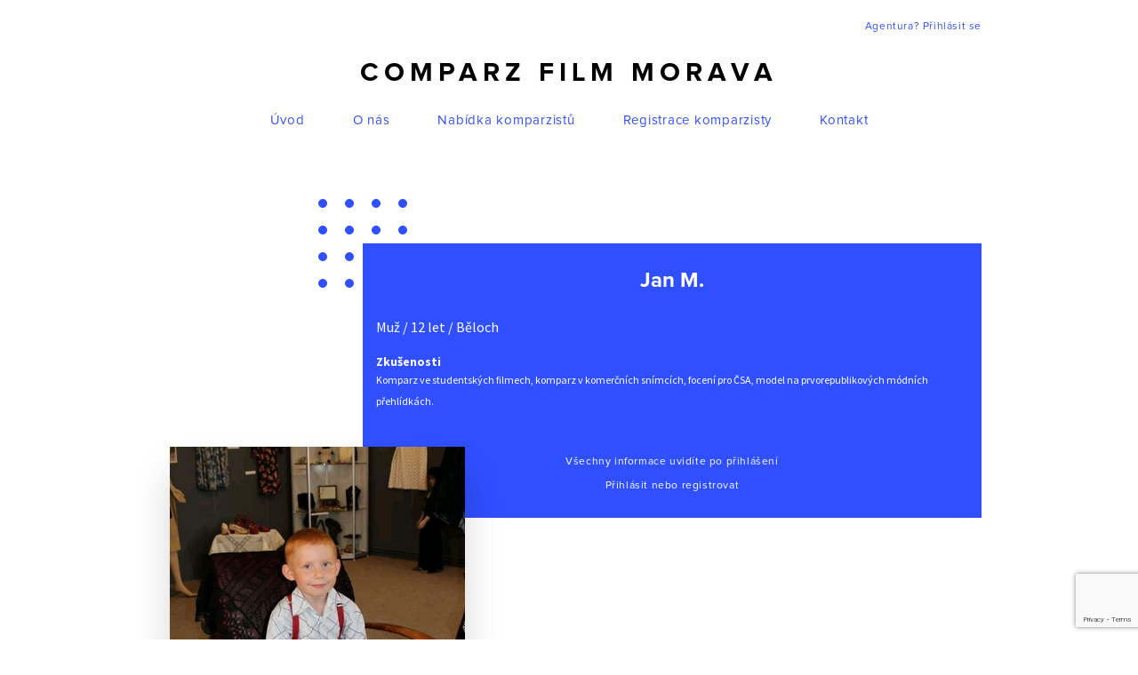

--- FILE ---
content_type: text/html; charset=UTF-8
request_url: https://www.comparzfilmmorava.cz/komparzista/jan-m/
body_size: 4325
content:

<!DOCTYPE html>

<html xmlns="http://www.w3.org/1999/xhtml" lang="en" xml:lang="en">
<body>
<head>
    <meta name='robots' content='max-image-preview:large' />
	
	<link rel='dns-prefetch' href='//www.google.com' />
<script type="text/javascript">
/* <![CDATA[ */
window._wpemojiSettings = {"baseUrl":"https:\/\/s.w.org\/images\/core\/emoji\/15.0.3\/72x72\/","ext":".png","svgUrl":"https:\/\/s.w.org\/images\/core\/emoji\/15.0.3\/svg\/","svgExt":".svg","source":{"concatemoji":"https:\/\/www.comparzfilmmorava.cz\/wp-includes\/js\/wp-emoji-release.min.js?ver=6.7.4"}};
/*! This file is auto-generated */
!function(i,n){var o,s,e;function c(e){try{var t={supportTests:e,timestamp:(new Date).valueOf()};sessionStorage.setItem(o,JSON.stringify(t))}catch(e){}}function p(e,t,n){e.clearRect(0,0,e.canvas.width,e.canvas.height),e.fillText(t,0,0);var t=new Uint32Array(e.getImageData(0,0,e.canvas.width,e.canvas.height).data),r=(e.clearRect(0,0,e.canvas.width,e.canvas.height),e.fillText(n,0,0),new Uint32Array(e.getImageData(0,0,e.canvas.width,e.canvas.height).data));return t.every(function(e,t){return e===r[t]})}function u(e,t,n){switch(t){case"flag":return n(e,"\ud83c\udff3\ufe0f\u200d\u26a7\ufe0f","\ud83c\udff3\ufe0f\u200b\u26a7\ufe0f")?!1:!n(e,"\ud83c\uddfa\ud83c\uddf3","\ud83c\uddfa\u200b\ud83c\uddf3")&&!n(e,"\ud83c\udff4\udb40\udc67\udb40\udc62\udb40\udc65\udb40\udc6e\udb40\udc67\udb40\udc7f","\ud83c\udff4\u200b\udb40\udc67\u200b\udb40\udc62\u200b\udb40\udc65\u200b\udb40\udc6e\u200b\udb40\udc67\u200b\udb40\udc7f");case"emoji":return!n(e,"\ud83d\udc26\u200d\u2b1b","\ud83d\udc26\u200b\u2b1b")}return!1}function f(e,t,n){var r="undefined"!=typeof WorkerGlobalScope&&self instanceof WorkerGlobalScope?new OffscreenCanvas(300,150):i.createElement("canvas"),a=r.getContext("2d",{willReadFrequently:!0}),o=(a.textBaseline="top",a.font="600 32px Arial",{});return e.forEach(function(e){o[e]=t(a,e,n)}),o}function t(e){var t=i.createElement("script");t.src=e,t.defer=!0,i.head.appendChild(t)}"undefined"!=typeof Promise&&(o="wpEmojiSettingsSupports",s=["flag","emoji"],n.supports={everything:!0,everythingExceptFlag:!0},e=new Promise(function(e){i.addEventListener("DOMContentLoaded",e,{once:!0})}),new Promise(function(t){var n=function(){try{var e=JSON.parse(sessionStorage.getItem(o));if("object"==typeof e&&"number"==typeof e.timestamp&&(new Date).valueOf()<e.timestamp+604800&&"object"==typeof e.supportTests)return e.supportTests}catch(e){}return null}();if(!n){if("undefined"!=typeof Worker&&"undefined"!=typeof OffscreenCanvas&&"undefined"!=typeof URL&&URL.createObjectURL&&"undefined"!=typeof Blob)try{var e="postMessage("+f.toString()+"("+[JSON.stringify(s),u.toString(),p.toString()].join(",")+"));",r=new Blob([e],{type:"text/javascript"}),a=new Worker(URL.createObjectURL(r),{name:"wpTestEmojiSupports"});return void(a.onmessage=function(e){c(n=e.data),a.terminate(),t(n)})}catch(e){}c(n=f(s,u,p))}t(n)}).then(function(e){for(var t in e)n.supports[t]=e[t],n.supports.everything=n.supports.everything&&n.supports[t],"flag"!==t&&(n.supports.everythingExceptFlag=n.supports.everythingExceptFlag&&n.supports[t]);n.supports.everythingExceptFlag=n.supports.everythingExceptFlag&&!n.supports.flag,n.DOMReady=!1,n.readyCallback=function(){n.DOMReady=!0}}).then(function(){return e}).then(function(){var e;n.supports.everything||(n.readyCallback(),(e=n.source||{}).concatemoji?t(e.concatemoji):e.wpemoji&&e.twemoji&&(t(e.twemoji),t(e.wpemoji)))}))}((window,document),window._wpemojiSettings);
/* ]]> */
</script>







<link rel="https://api.w.org/" href="https://www.comparzfilmmorava.cz/wp-json/" /><link rel="EditURI" type="application/rsd+xml" title="RSD" href="https://www.comparzfilmmorava.cz/xmlrpc.php?rsd" />
<meta name="generator" content="WordPress 6.7.4" />
<link rel="canonical" href="https://www.comparzfilmmorava.cz/komparzista/jan-m/" />
<link rel='shortlink' href='https://www.comparzfilmmorava.cz/?p=2206' />
<link rel="alternate" title="oEmbed (JSON)" type="application/json+oembed" href="https://www.comparzfilmmorava.cz/wp-json/oembed/1.0/embed?url=https%3A%2F%2Fwww.comparzfilmmorava.cz%2Fkomparzista%2Fjan-m%2F" />
<link rel="alternate" title="oEmbed (XML)" type="text/xml+oembed" href="https://www.comparzfilmmorava.cz/wp-json/oembed/1.0/embed?url=https%3A%2F%2Fwww.comparzfilmmorava.cz%2Fkomparzista%2Fjan-m%2F&#038;format=xml" />

    <link type="text/css" media="all" href="https://www.comparzfilmmorava.cz/wp-content/cache/autoptimize/css/autoptimize_dda913c541c3a2ee505affeadad67091.css" rel="stylesheet" /><title>
        Jan M. | Comparz FILM MORAVA    </title>

    <meta http-equiv="Content-Type" content="text/html; charset=utf-8">

    <meta name="viewport" content="width=device-width, initial-scale=1.0">

    

    

    

    <meta name='robots' content='max-image-preview:large' />
	
	<link rel='dns-prefetch' href='//www.google.com' />
<link rel="https://api.w.org/" href="https://www.comparzfilmmorava.cz/wp-json/" /><link rel="EditURI" type="application/rsd+xml" title="RSD" href="https://www.comparzfilmmorava.cz/xmlrpc.php?rsd" />
<meta name="generator" content="WordPress 6.7.4" />
<link rel="canonical" href="https://www.comparzfilmmorava.cz/komparzista/jan-m/" />
<link rel='shortlink' href='https://www.comparzfilmmorava.cz/?p=2206' />
<link rel="alternate" title="oEmbed (JSON)" type="application/json+oembed" href="https://www.comparzfilmmorava.cz/wp-json/oembed/1.0/embed?url=https%3A%2F%2Fwww.comparzfilmmorava.cz%2Fkomparzista%2Fjan-m%2F" />
<link rel="alternate" title="oEmbed (XML)" type="text/xml+oembed" href="https://www.comparzfilmmorava.cz/wp-json/oembed/1.0/embed?url=https%3A%2F%2Fwww.comparzfilmmorava.cz%2Fkomparzista%2Fjan-m%2F&#038;format=xml" />
    
        
                                <!-- Global site tag (gtag.js) - Google Analytics -->
<script async src="https://www.googletagmanager.com/gtag/js?id=UA-137018458-1"></script>
<script>
  window.dataLayer = window.dataLayer || [];
  function gtag(){dataLayer.push(arguments);}
  gtag('js', new Date());

  gtag('config', 'UA-137018458-1');
</script>
                    
          
    
    
    
    <!--        <script src="https://www.google.com/recaptcha/api.js" async defer></script>-->
            
</head>

<h1 class="screenReaderElement">Jan M.</h1>
    
    
<header>
    <div class="container">
        <div class="login-container">
             <a href="https://www.comparzfilmmorava.cz/prihlaseni-a-registrace-agentury/" class="text">Agentura? Přihlásit se</a>                     
        </div>
        <div class="logo-container">
            <h2><a href="https://www.comparzfilmmorava.cz">Comparz Film Morava</a></h2>
        </div>
        <nav>
            <div><div class="menu-header-menu-container"><ul id="menu-header-menu" class="menu"><li id="menu-item-83" class="menu-item menu-item-type-post_type menu-item-object-page menu-item-home menu-item-83"><a href="https://www.comparzfilmmorava.cz/">Úvod</a></li>
<li id="menu-item-91" class="menu-item menu-item-type-post_type menu-item-object-page menu-item-91"><a href="https://www.comparzfilmmorava.cz/o-nas/">O nás</a></li>
<li id="menu-item-93" class="menu-item menu-item-type-post_type menu-item-object-page menu-item-93"><a href="https://www.comparzfilmmorava.cz/seznam/">Nabídka komparzistů</a></li>
<li id="menu-item-84" class="menu-item menu-item-type-post_type menu-item-object-page menu-item-84"><a href="https://www.comparzfilmmorava.cz/registrace/">Registrace komparzisty</a></li>
<li id="menu-item-92" class="menu-item menu-item-type-post_type menu-item-object-page menu-item-92"><a href="https://www.comparzfilmmorava.cz/kontakt/">Kontakt</a></li>
</ul></div></div>        </nav>
    </div>
</header>       

<main role="main">

<section class="section-profile">
    <div class="container">
        <div class="text-block">
            <h2>Jan M.</h2>
            <h3>Muž / 12 let / Běloch</h3>
                            <strong>Zkušenosti</strong>
                <p>
                    Komparz ve studentských filmech, komparz v komerčních snímcích, focení pro ČSA, model na prvorepublikových módních přehlídkách.                </p>
                                        <div class="login">
                    <span>Všechny informace uvidíte po přihlášení</span>
                    <span><a href="https://www.comparzfilmmorava.cz/prihlaseni-a-registrace-agentury/" class="text">Přihlásit nebo registrovat</a></span>
                </div>
                    </div>
                   
            <div class="picture-wrap">
                <div class="picture" style="background-image: url(https://www.comparzfilmmorava.cz/wp-content/uploads/2019/11/IMG_20191121_094938.jpg);"></div>
            </div>
            </div>
</section>

<section class="section-actor-list">
    <div class="container">
        <div class="list-content">
            <h2>Další komparzisté</h2>            
        </div>
                    <div class="actor-list">
                                    <a href="https://www.comparzfilmmorava.cz/komparzista/vojtech-s-2/" class="actor-item">
                                            
                            <div class="actor-pic" style="background-image: url(https://www.comparzfilmmorava.cz/wp-content/uploads/2019/11/VOJTĚCH-STREJC-2-e1574696563460-768x1365.jpg);"></div>
                                                <h3>Vojtěch  S.</h3>
                        <span>24 let</span>
                    </a>
                                    <a href="https://www.comparzfilmmorava.cz/komparzista/tarik-a/" class="actor-item">
                                            
                            <div class="actor-pic" style="background-image: url(https://www.comparzfilmmorava.cz/wp-content/uploads/2022/09/B97781FF-9BFC-43BF-B4C9-06F1C2FA38F1.jpeg);"></div>
                                                <h3>Tárik A.</h3>
                        <span>28 let</span>
                    </a>
                                    <a href="https://www.comparzfilmmorava.cz/komparzista/kirill-b/" class="actor-item">
                                            
                            <div class="actor-pic" style="background-image: url(https://www.comparzfilmmorava.cz/wp-content/uploads/2019/11/38F12A64-1F72-4D07-A05B-408B0AF356DF.jpeg);"></div>
                                                <h3>Kirill B.</h3>
                        <span>25 let</span>
                    </a>
                                    <a href="https://www.comparzfilmmorava.cz/komparzista/lukas-a/" class="actor-item">
                                            
                            <div class="actor-pic" style="background-image: url(https://www.comparzfilmmorava.cz/wp-content/uploads/2021/03/1615733650710IMG_20210311_075425.jpg);"></div>
                                                <h3>Lukáš A.</h3>
                        <span>34 let</span>
                    </a>
                                    <a href="https://www.comparzfilmmorava.cz/komparzista/antonin-v/" class="actor-item">
                                            
                            <div class="actor-pic" style="background-image: url(https://www.comparzfilmmorava.cz/wp-content/uploads/2019/03/image001.jpg);"></div>
                                                <h3>Antonín V.</h3>
                        <span>66 let</span>
                    </a>
                                    <a href="https://www.comparzfilmmorava.cz/komparzista/barbora-h/" class="actor-item">
                                            
                            <div class="actor-pic" style="background-image: url(https://www.comparzfilmmorava.cz/wp-content/uploads/2019/03/received_1303451273138091.jpeg);"></div>
                                                <h3>Barbora H.</h3>
                        <span>28 let</span>
                    </a>
                                    <a href="https://www.comparzfilmmorava.cz/komparzista/anna-s/" class="actor-item">
                                            
                            <div class="actor-pic" style="background-image: url(https://www.comparzfilmmorava.cz/wp-content/uploads/2024/04/1000010526.jpg);"></div>
                                                <h3>Anna S.</h3>
                        <span>29 let</span>
                    </a>
                                    <a href="https://www.comparzfilmmorava.cz/komparzista/sarka-d-2/" class="actor-item">
                                            
                            <div class="actor-pic" style="background-image: url(https://www.comparzfilmmorava.cz/wp-content/uploads/2020/11/Šárka-Dvořáková-2.jpg);"></div>
                                                <h3>Šárka D.</h3>
                        <span>59 let</span>
                    </a>
                                    <a href="https://www.comparzfilmmorava.cz/komparzista/svatava-n/" class="actor-item">
                                            
                            <div class="actor-pic" style="background-image: url(https://www.comparzfilmmorava.cz/wp-content/uploads/2019/09/P3.jpg);"></div>
                                                <h3>Svatava N.</h3>
                        <span>71 let</span>
                    </a>
                                    <a href="https://www.comparzfilmmorava.cz/komparzista/veronika-h-3/" class="actor-item">
                                            
                            <div class="actor-pic" style="background-image: url(https://www.comparzfilmmorava.cz/wp-content/uploads/2021/01/Fotka-2.jpg);"></div>
                                                <h3>Veronika H.</h3>
                        <span>24 let</span>
                    </a>
                                    <a href="https://www.comparzfilmmorava.cz/komparzista/vanesa-c/" class="actor-item">
                                            
                            <div class="actor-pic" style="background-image: url(https://www.comparzfilmmorava.cz/wp-content/uploads/2019/11/IMG_20191028_084006.jpg);"></div>
                                                <h3>Vanesa  C.</h3>
                        <span>14 let</span>
                    </a>
                                    <a href="https://www.comparzfilmmorava.cz/komparzista/dominik-p/" class="actor-item">
                                            
                            <div class="actor-pic" style="background-image: url(https://www.comparzfilmmorava.cz/wp-content/uploads/2019/05/received_1983915868308277.jpeg);"></div>
                                                <h3>Dominik P.</h3>
                        <span>26 let</span>
                    </a>
                
            </div>
            <div class="pagination">
                <a href="/seznam" class="page-number current">Zobrazit všechny komparzisty a herce</a>
            </div>
        
    </div>
</section>

</main>

<footer>
    <div class="container">
        <div class="top-row">
            <span class="logo-text"><a href="https://www.comparzfilmmorava.cz">Comparz Film Morava</a></span>
            <nav aria-label="Navigace" role="navigation">
                <h2 class="screenReaderElement">
                    Navigace
                </h2>
                <div><div class="menu-header-menu-container"><ul id="menu-header-menu-1" class="menu"><li class="menu-item menu-item-type-post_type menu-item-object-page menu-item-home menu-item-83"><a href="https://www.comparzfilmmorava.cz/">Úvod</a></li>
<li class="menu-item menu-item-type-post_type menu-item-object-page menu-item-91"><a href="https://www.comparzfilmmorava.cz/o-nas/">O nás</a></li>
<li class="menu-item menu-item-type-post_type menu-item-object-page menu-item-93"><a href="https://www.comparzfilmmorava.cz/seznam/">Nabídka komparzistů</a></li>
<li class="menu-item menu-item-type-post_type menu-item-object-page menu-item-84"><a href="https://www.comparzfilmmorava.cz/registrace/">Registrace komparzisty</a></li>
<li class="menu-item menu-item-type-post_type menu-item-object-page menu-item-92"><a href="https://www.comparzfilmmorava.cz/kontakt/">Kontakt</a></li>
</ul></div></div>            </nav>
            <span class="f-link"><a href="https://www.frontio.net" target="_blank" class="text">Braincoded by frontio</a></span>
        </div>
        <div class="bot-row">
            <span class="copy">&copy; Comparz Film Morava 2026</span>
            <span class="contact-links">
                                    <a href="mailto:comparzfilmmorava@seznam.cz">e-mail: comparzfilmmorava@seznam.cz</a>
                                                    / <a href="420603256595">tel.: +420 603 256 595 </a></span>
                        </div>
    </div>
</footer>

<script type="text/javascript" id="contact-form-7-js-extra">
/* <![CDATA[ */
var wpcf7 = {"apiSettings":{"root":"https:\/\/www.comparzfilmmorava.cz\/wp-json\/contact-form-7\/v1","namespace":"contact-form-7\/v1"}};
var wpcf7 = {"apiSettings":{"root":"https:\/\/www.comparzfilmmorava.cz\/wp-json\/contact-form-7\/v1","namespace":"contact-form-7\/v1"}};
/* ]]> */
</script>

<script type="text/javascript" src="https://www.google.com/recaptcha/api.js?render=6LdyUJoUAAAAANHAccu4JZuseBvj5xqMuzqInssk&amp;ver=3.0" id="google-recaptcha-js"></script>
<script type="text/javascript">
( function( grecaptcha, sitekey ) {

	var wpcf7recaptcha = {
		execute: function() {
			grecaptcha.execute(
				sitekey,
				{ action: 'homepage' }
			).then( function( token ) {
				var forms = document.getElementsByTagName( 'form' );

				for ( var i = 0; i < forms.length; i++ ) {
					var fields = forms[ i ].getElementsByTagName( 'input' );

					for ( var j = 0; j < fields.length; j++ ) {
						var field = fields[ j ];

						if ( 'g-recaptcha-response' === field.getAttribute( 'name' ) ) {
							field.setAttribute( 'value', token );
							break;
						}
					}
				}
			} );
		}
	};

	grecaptcha.ready( wpcf7recaptcha.execute );

	document.addEventListener( 'wpcf7submit', wpcf7recaptcha.execute, false );

} )( grecaptcha, '6LdyUJoUAAAAANHAccu4JZuseBvj5xqMuzqInssk' );
</script>



<script type="text/javascript" defer src="https://www.comparzfilmmorava.cz/wp-content/cache/autoptimize/js/autoptimize_5fd5867b696f6e4277e30d4ebcf7e06c.js"></script></body>
</html>


--- FILE ---
content_type: text/html; charset=utf-8
request_url: https://www.google.com/recaptcha/api2/anchor?ar=1&k=6LdyUJoUAAAAANHAccu4JZuseBvj5xqMuzqInssk&co=aHR0cHM6Ly93d3cuY29tcGFyemZpbG1tb3JhdmEuY3o6NDQz&hl=en&v=PoyoqOPhxBO7pBk68S4YbpHZ&size=invisible&anchor-ms=20000&execute-ms=30000&cb=1rpt4csq35jp
body_size: 48857
content:
<!DOCTYPE HTML><html dir="ltr" lang="en"><head><meta http-equiv="Content-Type" content="text/html; charset=UTF-8">
<meta http-equiv="X-UA-Compatible" content="IE=edge">
<title>reCAPTCHA</title>
<style type="text/css">
/* cyrillic-ext */
@font-face {
  font-family: 'Roboto';
  font-style: normal;
  font-weight: 400;
  font-stretch: 100%;
  src: url(//fonts.gstatic.com/s/roboto/v48/KFO7CnqEu92Fr1ME7kSn66aGLdTylUAMa3GUBHMdazTgWw.woff2) format('woff2');
  unicode-range: U+0460-052F, U+1C80-1C8A, U+20B4, U+2DE0-2DFF, U+A640-A69F, U+FE2E-FE2F;
}
/* cyrillic */
@font-face {
  font-family: 'Roboto';
  font-style: normal;
  font-weight: 400;
  font-stretch: 100%;
  src: url(//fonts.gstatic.com/s/roboto/v48/KFO7CnqEu92Fr1ME7kSn66aGLdTylUAMa3iUBHMdazTgWw.woff2) format('woff2');
  unicode-range: U+0301, U+0400-045F, U+0490-0491, U+04B0-04B1, U+2116;
}
/* greek-ext */
@font-face {
  font-family: 'Roboto';
  font-style: normal;
  font-weight: 400;
  font-stretch: 100%;
  src: url(//fonts.gstatic.com/s/roboto/v48/KFO7CnqEu92Fr1ME7kSn66aGLdTylUAMa3CUBHMdazTgWw.woff2) format('woff2');
  unicode-range: U+1F00-1FFF;
}
/* greek */
@font-face {
  font-family: 'Roboto';
  font-style: normal;
  font-weight: 400;
  font-stretch: 100%;
  src: url(//fonts.gstatic.com/s/roboto/v48/KFO7CnqEu92Fr1ME7kSn66aGLdTylUAMa3-UBHMdazTgWw.woff2) format('woff2');
  unicode-range: U+0370-0377, U+037A-037F, U+0384-038A, U+038C, U+038E-03A1, U+03A3-03FF;
}
/* math */
@font-face {
  font-family: 'Roboto';
  font-style: normal;
  font-weight: 400;
  font-stretch: 100%;
  src: url(//fonts.gstatic.com/s/roboto/v48/KFO7CnqEu92Fr1ME7kSn66aGLdTylUAMawCUBHMdazTgWw.woff2) format('woff2');
  unicode-range: U+0302-0303, U+0305, U+0307-0308, U+0310, U+0312, U+0315, U+031A, U+0326-0327, U+032C, U+032F-0330, U+0332-0333, U+0338, U+033A, U+0346, U+034D, U+0391-03A1, U+03A3-03A9, U+03B1-03C9, U+03D1, U+03D5-03D6, U+03F0-03F1, U+03F4-03F5, U+2016-2017, U+2034-2038, U+203C, U+2040, U+2043, U+2047, U+2050, U+2057, U+205F, U+2070-2071, U+2074-208E, U+2090-209C, U+20D0-20DC, U+20E1, U+20E5-20EF, U+2100-2112, U+2114-2115, U+2117-2121, U+2123-214F, U+2190, U+2192, U+2194-21AE, U+21B0-21E5, U+21F1-21F2, U+21F4-2211, U+2213-2214, U+2216-22FF, U+2308-230B, U+2310, U+2319, U+231C-2321, U+2336-237A, U+237C, U+2395, U+239B-23B7, U+23D0, U+23DC-23E1, U+2474-2475, U+25AF, U+25B3, U+25B7, U+25BD, U+25C1, U+25CA, U+25CC, U+25FB, U+266D-266F, U+27C0-27FF, U+2900-2AFF, U+2B0E-2B11, U+2B30-2B4C, U+2BFE, U+3030, U+FF5B, U+FF5D, U+1D400-1D7FF, U+1EE00-1EEFF;
}
/* symbols */
@font-face {
  font-family: 'Roboto';
  font-style: normal;
  font-weight: 400;
  font-stretch: 100%;
  src: url(//fonts.gstatic.com/s/roboto/v48/KFO7CnqEu92Fr1ME7kSn66aGLdTylUAMaxKUBHMdazTgWw.woff2) format('woff2');
  unicode-range: U+0001-000C, U+000E-001F, U+007F-009F, U+20DD-20E0, U+20E2-20E4, U+2150-218F, U+2190, U+2192, U+2194-2199, U+21AF, U+21E6-21F0, U+21F3, U+2218-2219, U+2299, U+22C4-22C6, U+2300-243F, U+2440-244A, U+2460-24FF, U+25A0-27BF, U+2800-28FF, U+2921-2922, U+2981, U+29BF, U+29EB, U+2B00-2BFF, U+4DC0-4DFF, U+FFF9-FFFB, U+10140-1018E, U+10190-1019C, U+101A0, U+101D0-101FD, U+102E0-102FB, U+10E60-10E7E, U+1D2C0-1D2D3, U+1D2E0-1D37F, U+1F000-1F0FF, U+1F100-1F1AD, U+1F1E6-1F1FF, U+1F30D-1F30F, U+1F315, U+1F31C, U+1F31E, U+1F320-1F32C, U+1F336, U+1F378, U+1F37D, U+1F382, U+1F393-1F39F, U+1F3A7-1F3A8, U+1F3AC-1F3AF, U+1F3C2, U+1F3C4-1F3C6, U+1F3CA-1F3CE, U+1F3D4-1F3E0, U+1F3ED, U+1F3F1-1F3F3, U+1F3F5-1F3F7, U+1F408, U+1F415, U+1F41F, U+1F426, U+1F43F, U+1F441-1F442, U+1F444, U+1F446-1F449, U+1F44C-1F44E, U+1F453, U+1F46A, U+1F47D, U+1F4A3, U+1F4B0, U+1F4B3, U+1F4B9, U+1F4BB, U+1F4BF, U+1F4C8-1F4CB, U+1F4D6, U+1F4DA, U+1F4DF, U+1F4E3-1F4E6, U+1F4EA-1F4ED, U+1F4F7, U+1F4F9-1F4FB, U+1F4FD-1F4FE, U+1F503, U+1F507-1F50B, U+1F50D, U+1F512-1F513, U+1F53E-1F54A, U+1F54F-1F5FA, U+1F610, U+1F650-1F67F, U+1F687, U+1F68D, U+1F691, U+1F694, U+1F698, U+1F6AD, U+1F6B2, U+1F6B9-1F6BA, U+1F6BC, U+1F6C6-1F6CF, U+1F6D3-1F6D7, U+1F6E0-1F6EA, U+1F6F0-1F6F3, U+1F6F7-1F6FC, U+1F700-1F7FF, U+1F800-1F80B, U+1F810-1F847, U+1F850-1F859, U+1F860-1F887, U+1F890-1F8AD, U+1F8B0-1F8BB, U+1F8C0-1F8C1, U+1F900-1F90B, U+1F93B, U+1F946, U+1F984, U+1F996, U+1F9E9, U+1FA00-1FA6F, U+1FA70-1FA7C, U+1FA80-1FA89, U+1FA8F-1FAC6, U+1FACE-1FADC, U+1FADF-1FAE9, U+1FAF0-1FAF8, U+1FB00-1FBFF;
}
/* vietnamese */
@font-face {
  font-family: 'Roboto';
  font-style: normal;
  font-weight: 400;
  font-stretch: 100%;
  src: url(//fonts.gstatic.com/s/roboto/v48/KFO7CnqEu92Fr1ME7kSn66aGLdTylUAMa3OUBHMdazTgWw.woff2) format('woff2');
  unicode-range: U+0102-0103, U+0110-0111, U+0128-0129, U+0168-0169, U+01A0-01A1, U+01AF-01B0, U+0300-0301, U+0303-0304, U+0308-0309, U+0323, U+0329, U+1EA0-1EF9, U+20AB;
}
/* latin-ext */
@font-face {
  font-family: 'Roboto';
  font-style: normal;
  font-weight: 400;
  font-stretch: 100%;
  src: url(//fonts.gstatic.com/s/roboto/v48/KFO7CnqEu92Fr1ME7kSn66aGLdTylUAMa3KUBHMdazTgWw.woff2) format('woff2');
  unicode-range: U+0100-02BA, U+02BD-02C5, U+02C7-02CC, U+02CE-02D7, U+02DD-02FF, U+0304, U+0308, U+0329, U+1D00-1DBF, U+1E00-1E9F, U+1EF2-1EFF, U+2020, U+20A0-20AB, U+20AD-20C0, U+2113, U+2C60-2C7F, U+A720-A7FF;
}
/* latin */
@font-face {
  font-family: 'Roboto';
  font-style: normal;
  font-weight: 400;
  font-stretch: 100%;
  src: url(//fonts.gstatic.com/s/roboto/v48/KFO7CnqEu92Fr1ME7kSn66aGLdTylUAMa3yUBHMdazQ.woff2) format('woff2');
  unicode-range: U+0000-00FF, U+0131, U+0152-0153, U+02BB-02BC, U+02C6, U+02DA, U+02DC, U+0304, U+0308, U+0329, U+2000-206F, U+20AC, U+2122, U+2191, U+2193, U+2212, U+2215, U+FEFF, U+FFFD;
}
/* cyrillic-ext */
@font-face {
  font-family: 'Roboto';
  font-style: normal;
  font-weight: 500;
  font-stretch: 100%;
  src: url(//fonts.gstatic.com/s/roboto/v48/KFO7CnqEu92Fr1ME7kSn66aGLdTylUAMa3GUBHMdazTgWw.woff2) format('woff2');
  unicode-range: U+0460-052F, U+1C80-1C8A, U+20B4, U+2DE0-2DFF, U+A640-A69F, U+FE2E-FE2F;
}
/* cyrillic */
@font-face {
  font-family: 'Roboto';
  font-style: normal;
  font-weight: 500;
  font-stretch: 100%;
  src: url(//fonts.gstatic.com/s/roboto/v48/KFO7CnqEu92Fr1ME7kSn66aGLdTylUAMa3iUBHMdazTgWw.woff2) format('woff2');
  unicode-range: U+0301, U+0400-045F, U+0490-0491, U+04B0-04B1, U+2116;
}
/* greek-ext */
@font-face {
  font-family: 'Roboto';
  font-style: normal;
  font-weight: 500;
  font-stretch: 100%;
  src: url(//fonts.gstatic.com/s/roboto/v48/KFO7CnqEu92Fr1ME7kSn66aGLdTylUAMa3CUBHMdazTgWw.woff2) format('woff2');
  unicode-range: U+1F00-1FFF;
}
/* greek */
@font-face {
  font-family: 'Roboto';
  font-style: normal;
  font-weight: 500;
  font-stretch: 100%;
  src: url(//fonts.gstatic.com/s/roboto/v48/KFO7CnqEu92Fr1ME7kSn66aGLdTylUAMa3-UBHMdazTgWw.woff2) format('woff2');
  unicode-range: U+0370-0377, U+037A-037F, U+0384-038A, U+038C, U+038E-03A1, U+03A3-03FF;
}
/* math */
@font-face {
  font-family: 'Roboto';
  font-style: normal;
  font-weight: 500;
  font-stretch: 100%;
  src: url(//fonts.gstatic.com/s/roboto/v48/KFO7CnqEu92Fr1ME7kSn66aGLdTylUAMawCUBHMdazTgWw.woff2) format('woff2');
  unicode-range: U+0302-0303, U+0305, U+0307-0308, U+0310, U+0312, U+0315, U+031A, U+0326-0327, U+032C, U+032F-0330, U+0332-0333, U+0338, U+033A, U+0346, U+034D, U+0391-03A1, U+03A3-03A9, U+03B1-03C9, U+03D1, U+03D5-03D6, U+03F0-03F1, U+03F4-03F5, U+2016-2017, U+2034-2038, U+203C, U+2040, U+2043, U+2047, U+2050, U+2057, U+205F, U+2070-2071, U+2074-208E, U+2090-209C, U+20D0-20DC, U+20E1, U+20E5-20EF, U+2100-2112, U+2114-2115, U+2117-2121, U+2123-214F, U+2190, U+2192, U+2194-21AE, U+21B0-21E5, U+21F1-21F2, U+21F4-2211, U+2213-2214, U+2216-22FF, U+2308-230B, U+2310, U+2319, U+231C-2321, U+2336-237A, U+237C, U+2395, U+239B-23B7, U+23D0, U+23DC-23E1, U+2474-2475, U+25AF, U+25B3, U+25B7, U+25BD, U+25C1, U+25CA, U+25CC, U+25FB, U+266D-266F, U+27C0-27FF, U+2900-2AFF, U+2B0E-2B11, U+2B30-2B4C, U+2BFE, U+3030, U+FF5B, U+FF5D, U+1D400-1D7FF, U+1EE00-1EEFF;
}
/* symbols */
@font-face {
  font-family: 'Roboto';
  font-style: normal;
  font-weight: 500;
  font-stretch: 100%;
  src: url(//fonts.gstatic.com/s/roboto/v48/KFO7CnqEu92Fr1ME7kSn66aGLdTylUAMaxKUBHMdazTgWw.woff2) format('woff2');
  unicode-range: U+0001-000C, U+000E-001F, U+007F-009F, U+20DD-20E0, U+20E2-20E4, U+2150-218F, U+2190, U+2192, U+2194-2199, U+21AF, U+21E6-21F0, U+21F3, U+2218-2219, U+2299, U+22C4-22C6, U+2300-243F, U+2440-244A, U+2460-24FF, U+25A0-27BF, U+2800-28FF, U+2921-2922, U+2981, U+29BF, U+29EB, U+2B00-2BFF, U+4DC0-4DFF, U+FFF9-FFFB, U+10140-1018E, U+10190-1019C, U+101A0, U+101D0-101FD, U+102E0-102FB, U+10E60-10E7E, U+1D2C0-1D2D3, U+1D2E0-1D37F, U+1F000-1F0FF, U+1F100-1F1AD, U+1F1E6-1F1FF, U+1F30D-1F30F, U+1F315, U+1F31C, U+1F31E, U+1F320-1F32C, U+1F336, U+1F378, U+1F37D, U+1F382, U+1F393-1F39F, U+1F3A7-1F3A8, U+1F3AC-1F3AF, U+1F3C2, U+1F3C4-1F3C6, U+1F3CA-1F3CE, U+1F3D4-1F3E0, U+1F3ED, U+1F3F1-1F3F3, U+1F3F5-1F3F7, U+1F408, U+1F415, U+1F41F, U+1F426, U+1F43F, U+1F441-1F442, U+1F444, U+1F446-1F449, U+1F44C-1F44E, U+1F453, U+1F46A, U+1F47D, U+1F4A3, U+1F4B0, U+1F4B3, U+1F4B9, U+1F4BB, U+1F4BF, U+1F4C8-1F4CB, U+1F4D6, U+1F4DA, U+1F4DF, U+1F4E3-1F4E6, U+1F4EA-1F4ED, U+1F4F7, U+1F4F9-1F4FB, U+1F4FD-1F4FE, U+1F503, U+1F507-1F50B, U+1F50D, U+1F512-1F513, U+1F53E-1F54A, U+1F54F-1F5FA, U+1F610, U+1F650-1F67F, U+1F687, U+1F68D, U+1F691, U+1F694, U+1F698, U+1F6AD, U+1F6B2, U+1F6B9-1F6BA, U+1F6BC, U+1F6C6-1F6CF, U+1F6D3-1F6D7, U+1F6E0-1F6EA, U+1F6F0-1F6F3, U+1F6F7-1F6FC, U+1F700-1F7FF, U+1F800-1F80B, U+1F810-1F847, U+1F850-1F859, U+1F860-1F887, U+1F890-1F8AD, U+1F8B0-1F8BB, U+1F8C0-1F8C1, U+1F900-1F90B, U+1F93B, U+1F946, U+1F984, U+1F996, U+1F9E9, U+1FA00-1FA6F, U+1FA70-1FA7C, U+1FA80-1FA89, U+1FA8F-1FAC6, U+1FACE-1FADC, U+1FADF-1FAE9, U+1FAF0-1FAF8, U+1FB00-1FBFF;
}
/* vietnamese */
@font-face {
  font-family: 'Roboto';
  font-style: normal;
  font-weight: 500;
  font-stretch: 100%;
  src: url(//fonts.gstatic.com/s/roboto/v48/KFO7CnqEu92Fr1ME7kSn66aGLdTylUAMa3OUBHMdazTgWw.woff2) format('woff2');
  unicode-range: U+0102-0103, U+0110-0111, U+0128-0129, U+0168-0169, U+01A0-01A1, U+01AF-01B0, U+0300-0301, U+0303-0304, U+0308-0309, U+0323, U+0329, U+1EA0-1EF9, U+20AB;
}
/* latin-ext */
@font-face {
  font-family: 'Roboto';
  font-style: normal;
  font-weight: 500;
  font-stretch: 100%;
  src: url(//fonts.gstatic.com/s/roboto/v48/KFO7CnqEu92Fr1ME7kSn66aGLdTylUAMa3KUBHMdazTgWw.woff2) format('woff2');
  unicode-range: U+0100-02BA, U+02BD-02C5, U+02C7-02CC, U+02CE-02D7, U+02DD-02FF, U+0304, U+0308, U+0329, U+1D00-1DBF, U+1E00-1E9F, U+1EF2-1EFF, U+2020, U+20A0-20AB, U+20AD-20C0, U+2113, U+2C60-2C7F, U+A720-A7FF;
}
/* latin */
@font-face {
  font-family: 'Roboto';
  font-style: normal;
  font-weight: 500;
  font-stretch: 100%;
  src: url(//fonts.gstatic.com/s/roboto/v48/KFO7CnqEu92Fr1ME7kSn66aGLdTylUAMa3yUBHMdazQ.woff2) format('woff2');
  unicode-range: U+0000-00FF, U+0131, U+0152-0153, U+02BB-02BC, U+02C6, U+02DA, U+02DC, U+0304, U+0308, U+0329, U+2000-206F, U+20AC, U+2122, U+2191, U+2193, U+2212, U+2215, U+FEFF, U+FFFD;
}
/* cyrillic-ext */
@font-face {
  font-family: 'Roboto';
  font-style: normal;
  font-weight: 900;
  font-stretch: 100%;
  src: url(//fonts.gstatic.com/s/roboto/v48/KFO7CnqEu92Fr1ME7kSn66aGLdTylUAMa3GUBHMdazTgWw.woff2) format('woff2');
  unicode-range: U+0460-052F, U+1C80-1C8A, U+20B4, U+2DE0-2DFF, U+A640-A69F, U+FE2E-FE2F;
}
/* cyrillic */
@font-face {
  font-family: 'Roboto';
  font-style: normal;
  font-weight: 900;
  font-stretch: 100%;
  src: url(//fonts.gstatic.com/s/roboto/v48/KFO7CnqEu92Fr1ME7kSn66aGLdTylUAMa3iUBHMdazTgWw.woff2) format('woff2');
  unicode-range: U+0301, U+0400-045F, U+0490-0491, U+04B0-04B1, U+2116;
}
/* greek-ext */
@font-face {
  font-family: 'Roboto';
  font-style: normal;
  font-weight: 900;
  font-stretch: 100%;
  src: url(//fonts.gstatic.com/s/roboto/v48/KFO7CnqEu92Fr1ME7kSn66aGLdTylUAMa3CUBHMdazTgWw.woff2) format('woff2');
  unicode-range: U+1F00-1FFF;
}
/* greek */
@font-face {
  font-family: 'Roboto';
  font-style: normal;
  font-weight: 900;
  font-stretch: 100%;
  src: url(//fonts.gstatic.com/s/roboto/v48/KFO7CnqEu92Fr1ME7kSn66aGLdTylUAMa3-UBHMdazTgWw.woff2) format('woff2');
  unicode-range: U+0370-0377, U+037A-037F, U+0384-038A, U+038C, U+038E-03A1, U+03A3-03FF;
}
/* math */
@font-face {
  font-family: 'Roboto';
  font-style: normal;
  font-weight: 900;
  font-stretch: 100%;
  src: url(//fonts.gstatic.com/s/roboto/v48/KFO7CnqEu92Fr1ME7kSn66aGLdTylUAMawCUBHMdazTgWw.woff2) format('woff2');
  unicode-range: U+0302-0303, U+0305, U+0307-0308, U+0310, U+0312, U+0315, U+031A, U+0326-0327, U+032C, U+032F-0330, U+0332-0333, U+0338, U+033A, U+0346, U+034D, U+0391-03A1, U+03A3-03A9, U+03B1-03C9, U+03D1, U+03D5-03D6, U+03F0-03F1, U+03F4-03F5, U+2016-2017, U+2034-2038, U+203C, U+2040, U+2043, U+2047, U+2050, U+2057, U+205F, U+2070-2071, U+2074-208E, U+2090-209C, U+20D0-20DC, U+20E1, U+20E5-20EF, U+2100-2112, U+2114-2115, U+2117-2121, U+2123-214F, U+2190, U+2192, U+2194-21AE, U+21B0-21E5, U+21F1-21F2, U+21F4-2211, U+2213-2214, U+2216-22FF, U+2308-230B, U+2310, U+2319, U+231C-2321, U+2336-237A, U+237C, U+2395, U+239B-23B7, U+23D0, U+23DC-23E1, U+2474-2475, U+25AF, U+25B3, U+25B7, U+25BD, U+25C1, U+25CA, U+25CC, U+25FB, U+266D-266F, U+27C0-27FF, U+2900-2AFF, U+2B0E-2B11, U+2B30-2B4C, U+2BFE, U+3030, U+FF5B, U+FF5D, U+1D400-1D7FF, U+1EE00-1EEFF;
}
/* symbols */
@font-face {
  font-family: 'Roboto';
  font-style: normal;
  font-weight: 900;
  font-stretch: 100%;
  src: url(//fonts.gstatic.com/s/roboto/v48/KFO7CnqEu92Fr1ME7kSn66aGLdTylUAMaxKUBHMdazTgWw.woff2) format('woff2');
  unicode-range: U+0001-000C, U+000E-001F, U+007F-009F, U+20DD-20E0, U+20E2-20E4, U+2150-218F, U+2190, U+2192, U+2194-2199, U+21AF, U+21E6-21F0, U+21F3, U+2218-2219, U+2299, U+22C4-22C6, U+2300-243F, U+2440-244A, U+2460-24FF, U+25A0-27BF, U+2800-28FF, U+2921-2922, U+2981, U+29BF, U+29EB, U+2B00-2BFF, U+4DC0-4DFF, U+FFF9-FFFB, U+10140-1018E, U+10190-1019C, U+101A0, U+101D0-101FD, U+102E0-102FB, U+10E60-10E7E, U+1D2C0-1D2D3, U+1D2E0-1D37F, U+1F000-1F0FF, U+1F100-1F1AD, U+1F1E6-1F1FF, U+1F30D-1F30F, U+1F315, U+1F31C, U+1F31E, U+1F320-1F32C, U+1F336, U+1F378, U+1F37D, U+1F382, U+1F393-1F39F, U+1F3A7-1F3A8, U+1F3AC-1F3AF, U+1F3C2, U+1F3C4-1F3C6, U+1F3CA-1F3CE, U+1F3D4-1F3E0, U+1F3ED, U+1F3F1-1F3F3, U+1F3F5-1F3F7, U+1F408, U+1F415, U+1F41F, U+1F426, U+1F43F, U+1F441-1F442, U+1F444, U+1F446-1F449, U+1F44C-1F44E, U+1F453, U+1F46A, U+1F47D, U+1F4A3, U+1F4B0, U+1F4B3, U+1F4B9, U+1F4BB, U+1F4BF, U+1F4C8-1F4CB, U+1F4D6, U+1F4DA, U+1F4DF, U+1F4E3-1F4E6, U+1F4EA-1F4ED, U+1F4F7, U+1F4F9-1F4FB, U+1F4FD-1F4FE, U+1F503, U+1F507-1F50B, U+1F50D, U+1F512-1F513, U+1F53E-1F54A, U+1F54F-1F5FA, U+1F610, U+1F650-1F67F, U+1F687, U+1F68D, U+1F691, U+1F694, U+1F698, U+1F6AD, U+1F6B2, U+1F6B9-1F6BA, U+1F6BC, U+1F6C6-1F6CF, U+1F6D3-1F6D7, U+1F6E0-1F6EA, U+1F6F0-1F6F3, U+1F6F7-1F6FC, U+1F700-1F7FF, U+1F800-1F80B, U+1F810-1F847, U+1F850-1F859, U+1F860-1F887, U+1F890-1F8AD, U+1F8B0-1F8BB, U+1F8C0-1F8C1, U+1F900-1F90B, U+1F93B, U+1F946, U+1F984, U+1F996, U+1F9E9, U+1FA00-1FA6F, U+1FA70-1FA7C, U+1FA80-1FA89, U+1FA8F-1FAC6, U+1FACE-1FADC, U+1FADF-1FAE9, U+1FAF0-1FAF8, U+1FB00-1FBFF;
}
/* vietnamese */
@font-face {
  font-family: 'Roboto';
  font-style: normal;
  font-weight: 900;
  font-stretch: 100%;
  src: url(//fonts.gstatic.com/s/roboto/v48/KFO7CnqEu92Fr1ME7kSn66aGLdTylUAMa3OUBHMdazTgWw.woff2) format('woff2');
  unicode-range: U+0102-0103, U+0110-0111, U+0128-0129, U+0168-0169, U+01A0-01A1, U+01AF-01B0, U+0300-0301, U+0303-0304, U+0308-0309, U+0323, U+0329, U+1EA0-1EF9, U+20AB;
}
/* latin-ext */
@font-face {
  font-family: 'Roboto';
  font-style: normal;
  font-weight: 900;
  font-stretch: 100%;
  src: url(//fonts.gstatic.com/s/roboto/v48/KFO7CnqEu92Fr1ME7kSn66aGLdTylUAMa3KUBHMdazTgWw.woff2) format('woff2');
  unicode-range: U+0100-02BA, U+02BD-02C5, U+02C7-02CC, U+02CE-02D7, U+02DD-02FF, U+0304, U+0308, U+0329, U+1D00-1DBF, U+1E00-1E9F, U+1EF2-1EFF, U+2020, U+20A0-20AB, U+20AD-20C0, U+2113, U+2C60-2C7F, U+A720-A7FF;
}
/* latin */
@font-face {
  font-family: 'Roboto';
  font-style: normal;
  font-weight: 900;
  font-stretch: 100%;
  src: url(//fonts.gstatic.com/s/roboto/v48/KFO7CnqEu92Fr1ME7kSn66aGLdTylUAMa3yUBHMdazQ.woff2) format('woff2');
  unicode-range: U+0000-00FF, U+0131, U+0152-0153, U+02BB-02BC, U+02C6, U+02DA, U+02DC, U+0304, U+0308, U+0329, U+2000-206F, U+20AC, U+2122, U+2191, U+2193, U+2212, U+2215, U+FEFF, U+FFFD;
}

</style>
<link rel="stylesheet" type="text/css" href="https://www.gstatic.com/recaptcha/releases/PoyoqOPhxBO7pBk68S4YbpHZ/styles__ltr.css">
<script nonce="yyouQ1MIGq7twKC-xULpYw" type="text/javascript">window['__recaptcha_api'] = 'https://www.google.com/recaptcha/api2/';</script>
<script type="text/javascript" src="https://www.gstatic.com/recaptcha/releases/PoyoqOPhxBO7pBk68S4YbpHZ/recaptcha__en.js" nonce="yyouQ1MIGq7twKC-xULpYw">
      
    </script></head>
<body><div id="rc-anchor-alert" class="rc-anchor-alert"></div>
<input type="hidden" id="recaptcha-token" value="[base64]">
<script type="text/javascript" nonce="yyouQ1MIGq7twKC-xULpYw">
      recaptcha.anchor.Main.init("[\x22ainput\x22,[\x22bgdata\x22,\x22\x22,\[base64]/[base64]/[base64]/KE4oMTI0LHYsdi5HKSxMWihsLHYpKTpOKDEyNCx2LGwpLFYpLHYpLFQpKSxGKDE3MSx2KX0scjc9ZnVuY3Rpb24obCl7cmV0dXJuIGx9LEM9ZnVuY3Rpb24obCxWLHYpe04odixsLFYpLFZbYWtdPTI3OTZ9LG49ZnVuY3Rpb24obCxWKXtWLlg9KChWLlg/[base64]/[base64]/[base64]/[base64]/[base64]/[base64]/[base64]/[base64]/[base64]/[base64]/[base64]\\u003d\x22,\[base64]\\u003d\x22,\x22w4HDlcOQw4tQHBfCqTfDlyNtw4Q/Sm7CoXzCo8K1w4R+GFYIw7fCrcKnw77ChMKeHgUsw5oFwrpfHzFnZcKYWDzDo8O1w7/CnsKowoLDgsO+wo7CpTvCo8OsCiLCnzIJFnBHwr/DhcOmIsKYCMKNL3/DoMK9w6sRSMKDNHt7XMKmUcK3cCrCmWDDvsOpwpXDjcOIQ8OEwo7DisKew67Dl0QNw6INw5g6I34JbBpJwp/Dm2DCkFvChBLDrAzDhXnDvAzDo8OOw5ILP1bCkWRJGMO2wrszwpLDucKNwqwhw6suHcOcMcK9wqpZCsKmwqrCp8K5w51bw4F6w4QswoZBKsOLwoJENiXCs1c8w6DDtAzCi8OxwpU6HWHCvDZnwp96wrMdKMORYMOvwr87w5Zyw6FKwo53f1LDpBvChT/DrGhsw5HDucKXecOGw53DosKRwqLDvsKkwrjDtcK4w7PDscOYHV5Aa0ZQwrDCjhpAZsKdMMOYPMKDwpEpwrbDvSxywq8Swo1bwoBwaU0Rw4gCdUwvFMKnD8OkMlAHw7/[base64]/Dlk3Cu3rCkMOeSzdoYy8Tw4jDlV1qF8K5woBUwp4Jwo/DnmPDl8OsI8K7R8KVK8Okwos9wog8ZHsWPm5lwpEyw74Bw7McegHDgcKKccO5w5hmwovCicK1w6HCtHxEwpPCk8KjKMKXwp/CvcK/Bk/Ci1DDjcKwwqHDvsKzY8OLEQLCpcK9wo7DoyjChcO/EDrCoMKbTX0mw6EUw4PDl2DDiVLDjsK8w6QkGVLDvXvDrcKtWcO0S8OldcOdfCDDi0ZywpJ8YcOcFC9rYgRNworCgsKWLXvDn8Ouw4bDuMOUVXkrRTrDnsOsWMORYTEaCnx6wofCiCVOw7TDqsOnBRY4w7/CtcKzwqxlw4EZw4fCuVR3w6IOPCpGw4nDgcKZwoXCn3XDhR9lWsKlKMOYwo7DtsOjw44tAXVOTh8dQ8O5V8KCO8O4FFTCrMKYecK2FsKOwobDkxTCmB4/W3kgw57DgMOjCwDCscKyME7Ci8KtUwnDqiLDgX/DigDCosKqw6Iaw7rCnVFnbm/DqcOCYsKvwolOak/ChsKACjcuwrs6KQMaCkkWw73CosOswrRXwpjClcO9H8ObDMKbAjPDn8KXGMOdF8OCw5BgVh/[base64]/RzR6w7t4LC7DusK1IXFlw6TCpsK7V8ObGTjDvV7CmDskYcKOFsOiZ8OYJcOtWcOnZsKiw5rCnRPDlwXDnsKfbwDCrG/CjcKCScO0wrbDuMOgw4NYw6jCi2kANWHCtMKPw4XDgzvDtMO2wo4pHMOWOMK8Y8Kuw4NFw7vClXXDqFLClGLDgBbCmUTDoMOTw6hsw4zCpcO0wowYwp9hwp0dwqBaw6fDhMKBWAXDoyDCngbDn8OzTMOXdcKtPMOwOMOzKMK8GD5hTFLCksKJAMOdw7IUPzk/R8OWwpB0FcOdasOxOMKDwrnDssO/wqooQMOkNT/DvWLCqVzDqFbClH91wrkSa10oacKJwonDg0LDngInw7DCrnzDqMOVRcK2woVPwq3Dn8KHwro/wqzCvsKtw5FRw5ZMwpPDi8Oow47CqwrDryLDlMOTWwLCvsK7UcOWwqHCtH3DjsKGw6dTVsKmw6I/[base64]/Dg8KgBsOVTcO+G1Fow53Cix3Duw4Iw4nCocO4wp50MMKvIiJbAMKtw70awrjChcOLMsKSfFBVwq/Dr0XDnnkqbhPCgsOcwoxDw6JOwpfCoFbCq8O7Q8OcwqV3MsO2WsKsw7XDtXdgZMOcSVrDvj/DrnUSQ8Ouw47DnG03asKwwrJPDMOUYEvCtcKQP8O0V8OaNXzDvcOEFcOjHXINYUnDpcKTO8KQwq50C2Njw4seXsKgw5rDt8O0GMKlwqZ7R0vDsFTCt3VLJMKKAsOPwo/DjB/DssKyPcO1Kl/ClcO3KU0wZhbCuQPCv8OGw5DDgynDsVNnw79UcTQyJGZET8KzwpfDghnCpCvDlMOzw40OwqxawrwiScKHQcOmw4FhKwI/SXjDgXk3SsO/wopwwpHCo8OLRcK7wr3CtcO3wpTCqsONKMKvwrpwecOjwrvCiMOFwpLDksOXw5kWB8KkcMOiw7fDp8K6w796wrrDh8ObSjAiNSV0w4NZdlExw5sIw7EnZXvCsMK8w5RUwqNnRCDCrMOWZR7CozcgworCqMKOXwXDuSwmwr/Dm8KMw6bDqsKgwrogwr9/IWQBDcO4w53DmTjCukV1dxDDj8OReMOxwpDDn8KCw7vCjsK/w6TCr1ZHwr1QKcKnasOxw73Cvkwwwo0aVsKLB8OKw7XDhsO8wr5xEsKhwrQ/L8KKcQ93w67Co8OPwp7DvDYVcUp0R8KgwqrDthh3w5khf8ODwolXE8KBw5nDsUJIwq8gwoBWwqgbwrvCgWrCpcK8DSXCpF7DtMOdD0PCrMKtVxrCp8Oucm0Iw4zChVvDvsOLdcKTTwrCicKaw6/DrMKTwpnDulgrYHhdcMKAPX9swpFMV8OtwptkCXZcw4XCqRkMJz9Ew63DgcO1AMO/w6VQw4Vpw6Y8wrDDukl7OxJ4IilaBXPDo8ODHyNIAVzDoEjDtBTDm8OJE1NXEmICScK5w5jDrnZdBB4awojCmMOcIcOfw5IhQMOFYHw9OXXCosKABhTCgyYja8O3w73Cu8KCQcKbIcOjfw3DoMO2wr3DnXvDll1/VsKFwq7DrMO3w5Acw58mw7XCm03Dmhh9AMOAwqXCjMKTBjhUWsKbw4JbwovDunXCq8O6VV8Ww4o6w6lhTsOcQwMSacOnU8Olw6TDhR1vw65VwofDgUI/wo06wqfDi8K1fsKpw5HDjCtKw4dgGxMcw4vDicK4w4nDlMKwQXTDjGfCnsKZbF0UMiHClMKHBMOVDAtmFSwMO0XDvcO7BnUpNnQsw7vDhDLDucOWwohfw7nDohsqw6tNwr1qYC3DtMOfC8OkwpLCrsKDecK/[base64]/SyrDo0zDqMOyM8OvIi3DoMOFVzIjLVYkeMKVDw8swrlLV8Kawrp1wojCn3oKwoXCi8KTwoPDk8KwD8KMVCo+GjZ6ay3DgMOgIAF8HcKhanDCscKIw6DDhnkUw4fCtcKwXzEswpkyGMOLc8K7ehPClsOHwpMzEVbDgcO/MsKkw5guwpLDmhzCpBzDmCB8w74HwrnDscOzwos3H3bDisKewobDuxVWw5LDpMKTX8KNw5DDvSrDoMONwrzCjsOmwoLDo8Ocwr/DiWzDnsOTwrp3ah5twqHCpcOgw6/[base64]/DpV7CvURIw7Z7Vx8gCcKxasKkGyN5E2B9G8OkwrfCiwTDjsONwpPDrEjCsMK4wrUiGzzChMK3DcK3UGJ2w4tewofCg8KIwqzDt8Kpw4V/[base64]/[base64]/CnlLCkMO6w5Vdwp8kw5TCnHTDqcKIwrR9wo58w75Xw7Y0RXnCucO6wpJ2IMKRUcK/wpx7AV5vPCRaX8Kjw70nw7XDvFUWwpzDrUYEZMKACMKFS8KrY8KYw4dUMMOcw4oAwoLDpxdowq0gC8K5woowAwhgwqQDAkXDpk10wrpRJcKNw7TCgMOcM1dCwrd3FDnCvD/[base64]/Dv2bCuQg3E8OmEx7Cpl3Cv0AgBFbCh8KWwoM7w694ecOYRwLClcONw77CgcOAW13CtMKLwqVkw41qOkE3KcOHd1FlwozCo8KiRggJG1tlHcK9csOaJjbCuxo0e8K8AcOlYnsMw6LDvcKGQsOaw5lJZ0PDoUJLYErDrcO4w6/Dvy/[base64]/Dg1Ehw6R+wocmw5MiwrbCvBQ/Y8OrB8O5w7/[base64]/DnzbCvMKWSwPDo8KhwqQZNGR7PMOOb8K1w7LDlsKLw7bClxYadnXDk8OmA8Ofw5UFdXbDnsOHwqnDuUIBHhnCv8KYfsK9w43DjCMZw6hawqbCvcKyKMOyw6TDmkXCmz1cw4PDpCEQwp/[base64]/DiTcUC8Kuw53Cqg/Dl0tvDsOvw6E8wqZsd3rCpXMdEMK7wpPCs8OIw7loTcOHCcKow7pQwpcBwozCkcKzwp8QHxDCp8O4w4gIwqc8HcOZVsKHwonDvAEtQsOqJ8KWwq/Cm8O9EXxmw43Ch1/Dv3TCt1RvPmN/CRDDv8KpOygTwqPClm/CvVjCt8KjwpTDv8KQVi7CugfCuGdtUFfChkDChjbCvMOvUz/DqMKtw4LDlV5sw619w5zCkTLCscKOBcKsw7jDscOnwr/CmjB7w6jDhBJpw5DCoMOTw5fDhmVPwqzDs3LCoMKyHcKnwpzCukkcwqlkdELCvcKEwqwsw71kf012w6zDtGt0wqVcwqHCuRYlHjd/w6c2w43CkVs0wq9Vw6XDkn7DlcO4PsOyw5nClsKlfcOyw4khTcKlwpowwogCw5/[base64]/DlQPDjG3CqQnDucOmwrhfecOOVyEVK8KWccKbHSwHfgTCkjXDjcOSw5rDrDNXwrxof304w4AgwrFUwrjCn2PCjV96w5wEHHzCm8KMw4HCqcO8NFJ+YsKUOX4ZwpxOQ8KAQcK3UMKQwrBdw6zCisKZw49RwrwoGcKMwpjDpybDokY7w6DDnsOFZsOowolhUg/CsDzCm8KpMMOIfcK3LwnCkUoZKcO+w5DClMOyw41Ew6rCtsKmecOJP3dBIcKcDDZFbHzCt8Kzw7EGwpXCrwrDmMKSWcKVwoJAbsKZwpXCl8KMRHTDj0PDqcOhXsOsw4/DsR7CqgRVCMOkK8OIwpLDgR/DssKhwqvCmMK7woQOXhjCm8O/[base64]/Dp8OgfcK/McOucMOFZMKTwqBiw4HDiWzCgzpubUjDs8OUX3nCuyQuWj/Drm9bw5YiKMKxDUbDpyY5w6Itw7zCqyzDrsOhw65gw4Uuw58jTzfDssOOwoRHQhthwrXChw3CiMO6BMOAecOYwrzCgA97AxZCVTbDjHbDmSPCrG/Dk1A9TScTS8KvDRzCvkPCgjDDtsK7w7HCt8OmDMKUw6NKJMOJa8OrwrnClTvCrCxyYcKkwr8JX2IUez0HEMO0HWHCtsOtw7EBw7ZvwrdAIH7DpSbClMOpw4nDqHkRw4vCjwJ7w5vDiSvDiQ99EDjDlcKXw7/[base64]/DoF3CssKBZzgSwoI+CMOaKgDDp8KrCT9iw4/Cm8K5LEk0G8OxwptaEThyIcKcTlLCu3vCiDo4cUHDrisEw4lswokVATA3CnnDosO5wrFJVsOqCC5HbsKBY3tNwoxRwpzDkkxTWnTDrAXDnMKPFsO2wrrCiFQ/ZsOkwqxrc8KfISfDgGowEG9MCl3CtMOJw7XCqMKDw5DDhsOHQsKQTEZGw7LDglYWwooScsKsOCnCp8KvwrfCp8ONw5HDvsOgH8KNDcOZw4fCgCXCgMKYw6gWTk9xwpzDosO7dcKTHsKUBMKWwq5vTx8wTl0fSRrCoS3CnX/[base64]/S0/CjiwtTTEBOzzDtlwXND/DtVfDsA9cAEzDqsKAw7jDhMOcwprCjmBMw6/[base64]/Cu23DucKZfsOXBR8lw4JZLVfCjcKvEcKYw7UFwq8Vw6s0wpjDk8KvwrLDpmcdGUDDlcOiw4DDmcONwoPDiA9+wox5w4LDqV7CrcOhfsOvwpXDr8Ode8OiayQoCcOtw4/Di0nDs8KedcKqw4okw5UFwoDCu8Ocw4HDuSbDgcK4HsOrwqzDpsORM8K6wr0pwr8Pw4pyS8KywoBKw68hSmfDsEjDhcOADsOIw5TDlF/DogtfdW/DnMOlw6nDqsOLw7bCnsKOwoLDrz3CtWYxwpUQwpXDjcK3wp/DncO4wpPChS/[base64]/DpGPCmcK5wq1ow7vDrsOhTcORNMK6wrA6woM+NwzDqMOIwrfCj8KjOU/Di8KFwq3DgRkUw6Ebw5o+w7lsCFBjwp3Dn8KoTSd+w5l4djNFGcKDdMKowoQWaDPDsMOsYmLCpk0QFsOXL0LCrMOlIMKRWDVlRlXDi8K6QiVgw5/[base64]/[base64]/wpJSw4JNw7prR1IBb2nDqnwLwpvDosKnfiXDuALDisOpwp1nwp3Ch0TDlMOcHsKcOkBURMOvE8KtODHDrzrDiVZOfcKPw73DlcKtwofDigjDlsOGw5DDoF/DqTtSwq8xw7hKwrt6w77Cu8KVw7nDlMOTwogHQTsLBn/[base64]/CnxYEw5fCi3JGwpPCpAhuNiULKyF4SGcVw7MZCsKTXcK3VkzDsnHDgsKBw7lJEW/DoGA4woHCpMKPw4XCqcKyw7zCqsKPw7Ebw63DuDnCncKvb8OKwq1xw7B5w5RWCsOnehLDoBZ2wp/Cp8OYWwDCrjJNw6cXOcOcw6rDjG/Dv8KBcirDosKneWLDjsO8GRDCiSTDrEUbaMKAw4ARw67CigjCjMK7wqzDlsKtR8Ohw6hHwq/DrsOuwph4w7TCisKCccOgw6ZAWsOuUCR9wqXDgsKiwqVyJHvDoB3CkC8WfCZzw5XCh8OEwo/CqMKuc8KHw53DsmgyMcOmwpl6woXCnsKYDT3ChcKlw5vCqyoOw6nCq0dYwoU8Y8KBw6w6CMOjfsKLMMO0LcORwoXDqQLCqsOPdEYeMHjDksOFQsKjO1cebzEiw4xywqhPUsOtw5sjTzslO8OOZ8Ouw6nDqAXDjsOdwrfCkw/DvBHDisKOGMK0wqASR8OEccKMbhrCj8Opw4PCuklgw77CkcKpZxTDgcKUwrDChQfDocKiSVESw7QaPsKMwpZnwojDlhPCmRYOdcK8wo8ZH8OwPWbCsBh1w4XCn8OgG8KhwqXCt1TDncOVRwTDgA/CrMOgP8OdAcOhwpXCvsO6fcO2w7HCr8KXw6/[base64]/ClcOvwopOJMO1wqkxw4HDl8O+L0zCvhLDtsOlwrF6egLCnsKnGSrDn8OhYMKlZjlkXcKMwqjDmMKSGVLDnMOYwrgmbR/DqMO3AjfCsMO7e13DvsKEwqRIw4XClmHDuyxTw5M+F8K2woBLw7VqAMOUUWwrR1k7aMOYZHwxccOowocjVDzDvmPDpRcdfy8fw43CksKuVcKDw5FaGMKvwoQDWTLCl2PCkGQNwrZAw5nCmRfCnMKrw4nCiQ/CqmTCszAXBMOQcMKQwqUPY1PDpMKFHMKAwpPCkioyw63DhcKzcw1ywoYHfcK4w5kDw67DhXnDoWvDki/DiCoJwoJYDyzDtE/[base64]/Dr8OqMMKISMKYw4PCqMOEwpl6w5XCnnAvSwBwbsKIA8KxZkXDlcO7w4JDJycvw5bCl8KaE8K8MkbDtsOlYVNPwpgffcKdKsKMwrIPw5hhGcOgw6RrwrsywqDDkMOGCxsgBMOYTTnDvX/CqsOLwqBOwqVTwrU6w4jDvsO1w4fCj17Dj1bDrcO6QsK4NDAhZkvDhBfDmcK3NVcMeC1GKznDtzlqJ1guw6nDkMKYLMOBWVcTw7nCmUrCnQ/[base64]/DtSPCpMO6O3kAbMOPdjMmwow1b2tWwoZrwozCqcK3w4DDl8O9awFmw5DCssOvw4kjI8OjJwHDm8Oew4cqwocgTWXDscO4IidrKhzDsDzCmAM2w6UNwoA9H8OTwp9lZcOKw5UzScOVw5ANElUDMR9/wozCuAcfcWvCu34XXsKYbCEKBVZXczdXOMORw7TCjMKow40jw5QqbMKQO8O7wrl5wo7DnsOoHlwuQj/DhsKYw5tya8KAwobDgnZ5w7zDlSfDmcKBJMKDw4xeIHxoGCl6w4pZPijCjsKWK8K5K8KJN8KOw6/DoMOGWUYPNRzCp8O/EXDCg0zDnyUww4NoXcO7wqBfw4DClVRSw7/Do8Kzwpl7PsOFw4PCugzDnsKZw4QTDXUvw6PCjcOawobDrD4iWXgfEmzCqMOrwp7CpsOjwq1xw7I0w4/Cv8OGw6RmM0HCqmPDukV5anjCocKOB8KaKmx2w4bDpk02CwzDpcK1wpM1PMOVVVMiO1pUw69kwoLCjsKVw5rDlDohw7TChsO0woDCqmshaAVnwpPClnRVwpBYM8KHTcKxRylmwqDDs8OxUBtPXy3Cj8Olal/CncO/[base64]/wqExwp4/CzbCpcKPwrvCncOvw6bDrMOAw6PCmsOfwrLCu8OITcOOQA/DlE/DhcOlb8OZwp81fxJJGAvDu1U8dEDDkw49w7ceYlcEc8Klw4LDq8O2w6/DvDXDp3LCniZHQ8ORc8KGwoZPYGrCh1ZGw4lJwoPCshVFwonCs3/DvlIDazLDlmfDtwl2w7xrVcKiAMKDIEPDkcO4wpHCgsOcwpbDjsOWHMOrZcOGwotFwp3DmMKrwoMewrrDicKhC3rCmDIxwpbDsgXCsXDCksKbwr0+wonCnWvCklhnI8O3w7vCusOuEibCvsO1wrhUw7DCsj7Dg8OwbcO0wqbDtsOzwpwzOsOmJsOaw5/DqzjCtsOQworCjG7DpxQiccK/R8K4HcKdw4w9w77DhjFuHcOswpvDuXICBMOmwrLDicOmJcKTw7PDkMOtw51XWCwJwrkIAMKXw4vDvQZtwpDDk0/CgBfDuMKow4ssacK0wpkSKQtgw7vDgV9beUU7XMKPUMO9dVDCiHHCmkQmCEQvw7jCkSUILcKSPMOKaxHCk31TL8OIw7YiVcOVw6F/[base64]/DvWpQFnhRFMK4THfDqMKIKUBuw77CisK7w7t4HjXCiA7CgMO9K8OGaF3CthNmw6x0FHPDoMKPQsKPPwZ9IsKzSW91wo4Cw5/CkMO1fQ3Cq1YDw7zCqMOvw6MEwpHDmsKFwrrDr2nDlA9pw7vCi8OWwoMlB0shw5FKw4d5w5fCtmsfVXTCjBrDuTt3AQofd8OHY2ZUwp1WWi9GaRDDvVw9wpPDqMKPw6IpMUrDvWwgwq8wwoDCsT9KRsKYZx1+wq5cEcOYw5Aaw6/[base64]/wqUEwqHDlExrYVhjwpjDk8O9wolAw6I0QUctw53Dl3rDqMOKSHbCncO4w7bCv3PCl37DpsOpdcONQsOjYsKcwr9PwpBbFU/ClsOaeMOoSgdXQcKEJcKow6bDv8Oqw5xPf1/[base64]/NsOCwqYoHGzCglXCpGfDlMOcP3XCtsKNwr4DJwUbUFjDp13CocO/CxFww7ZRfR/[base64]/ClMKJw4nDtg3DmsOvw6XDhsKEXsKvw4XCt2cJFMKXwos5RzsWwrrDmWbDvxNYVx3CrC3DoVFON8KeFAEXwrsuw59Zwq3CgB/DsyzCm8OdVnJCR8KpXQ3DgGgPKn0QwpjDgMOAAjtHScKNb8K/w6A9w4TCrsKHw4oRJgU8fFx9FsKXTsK/ZMKYIjHDigfDjljCmU4OVxgJwopUF1LDq1oyDsKJwqIKasKJw41LwrtJw7zCkcK4wp/DsjTDlW7CsjdywrF1wrvDosO1w4rCkCUhwo3DgVbCt8KkwrMkw47ClVXCszZgN2oiEQrChsK3wpZUwqbDkjbDtsKbw5wrw4zDjMKwYcKaL8OcMjTCiS4hw6nCsMO7woDDhcO4Q8OWJztCwrp9AHTCk8OBwrJ+w6zDg3LCrEfCnMO/QMOPw6cHw6oLUGTCuGHDplRQLkLDryPDksKTRCzDvXZUw7TCscO1w7zCjltvw4pPLm/DnCNJw5fCkMKUDsOcODsPLG/CgQ/Ct8ONwqTDicOowrPDu8Onwox5w47Co8O+WS0zwpNTwp/CmHLDisOqwpJcRsO3w4kJCcKSw4sIw7EtAnnDpsKrGMK3CsOFwqXDt8KJwqNeTVcYw4DDmH1/bHLCoMOTGwoywp/DkcOjw7EodcOVb3hDQsOHCMO/wqfCiMK6LcKKwpnDjMKDRcKIGsOGRiNNw4Q4YHo5a8OMB3ByaCTCl8K5w6dKUWRsJcKOwoLChzUnCh5gK8Kfw7PCocOmwoPDtMKuIMO8w67Dm8K3SHzCoMO5w4LCm8KkwqBYYsOawrzCqGHDrRPClsOBw6fDtXTDtG4cK0JQw4ULIcOKBsK/[base64]/[base64]/CtXZCOzg2wonCumZHwoPCncK/[base64]/DscKYw5UYw714ZSrCqMOxwp3DtsKcw5XCqSzDhcOLw4t/wqPDpMKDw4hTIgnDr8KLasKeHcKjRMK6DsOrL8KwaiN1OALDimnDjcO0akLChMKlw5DCvMOrw77CtTfCqDxew4HCuFkldHHDuGAUw6zCon7DvwcbWCbDpwVdKcKMw6YRCn/Cj8OaFMOSwrLCjsO/wrHCnsKBwoIZwppXwr3CtiRsN0AgLsKzwrtLw7NjwqwrwojCm8KcGsKIA8O2VxhCb3USwpRnMcKFIMOtfsO9w6cNw7Mvw5PCsj5xQMOyw6vDn8OkwoEewqzCgVXDjcKATcK8GkQLcX3ClcOuw7DDm8K/wqjCgxPDmGgNwrcYB8K+wqvDgWrCqcKLTcKYViPDlsODVl90wpzDk8KtXW/[base64]/OMKtMgHDhEPClsOSDmQ4w75gHcOmwpfCgHZYDHJJwr7CkA/Dl8KKw5TCuGTCt8OsAg7Dh1gdw7RDw4HCtUvDp8OiwoXDgsK8Nl8rL8OVVlUWw7fDrMOFSywrw68Xw63DvsKJSwImHMOTwroBPMK3PyIfw7vDi8Oew4F+TsOhQcKUwqI1wq9dYcO4w7YMw4TCmcO3I0vCssO/[base64]/DlCTCv2LDpcO5IcOiaR1jQxBJw7LDoA5gwpjDl8KRwoTDtRhmKU/Cu8OIBcKUwrNbWGdZVsK7MMOUCyl9WkDDs8OjcF1+wpVdwoAVAcKRw7DDrsOgU8Ocw4MMDMOiwpvCv3jDmgB9HXR8KcO+w5sdw4NrSXcXwrnDh0/[base64]/w79ldgQlBWnDpsKFOMKCw7TClCzDjcKEwo3ClsKVwpHDrwkKIBrCkijCsFEqHAZjwpwwcMKzKk1Iw7/DvQvCrnPCqsK7GsKew6AmG8O1w5XCumrDiyoZw7rCgcK/Z1Ulwr7CtGNOWMKkMFrDqsOVGsO2wqMpwogmwoQ0woTDimzChcO/w4w8w4/Cg8KUw6ZMdxXCkiHCv8Ohw7FOw7nCiUzCt8O8wr7CkQxbZ8KSwqplw5BEw6tMTVDDuGlTWCTCqMO7wpbCpmtowqcfwpAAw7DCv8O0eMKHYU7DnMKqwq/[base64]/[base64]/wr8+wr1kwrllw4TDryklUsKQfMK1C1XCgErCjCJ8RzYKwqMZw4cRw6hQw4Rtw7DChcK0fcKew7HCmTxSw5o0wrXDmg16woxgw67ChcKqGxLCrENtMcOew5M4w7E2wr7CtkHCocO0w54ZNh1xwrJ8wphhwqgrU19vwr3CtcKkFcOAwr/[base64]/DlzALw7sSw5fCm0YSZnrChsOGwpNvGcONwrXDi17Di8O/wo3DgsOzGMOYw6/CsGg3wqFiesK+w6PDmcOnA2MOw6fDsmPCocOfMD/[base64]/w74gYcOONMOwwpAHbsOFwo4vSToJw7wpE01Aw7YFOsOZwrfDkxjDgMKLwrDCiGPCrH/ClsO8d8KQOsKwwooWwpQnKcOYwropTcK8wosLw5zCtSfDvUMqdSHDgX9lAsK/[base64]/[base64]/Di8KRLCfDksKLfsOLwozCgzEBwrPCo2Bjw6QzCcOBGGLColTDlTvCrsK0NMO+wq8Ef8OZKMOtUMObD8KgRFvCoBlFUcKHSMK3SxMCwo3DssOewq0mL8OEYl/DlMOWw4/CrXEvVMOewqRIwqAbw7DCi0s1D8KRwo9CG8ODwrsGfXlgw4vDlcK8D8KdwqLDucK6HcOTHAjCisKFwrZQwpDCocO7wo7DkcOmZ8OnVlgmw4wVOsKIcMOnRT8qwqEgCVLDvWU+FW94w5DDlMKfw6d5w6vDqcKgahbCgn/[base64]/[base64]/[base64]/Dv8K0XsKRwr/DhnXCqlHChxnChFVtw7N2VcKqw5NcYVcWwrvDiBxPYyXDpwDCsMOvY2Fow5DCph/Dvy8xw7Fgw5TCoMOUwps7IsKpesOCfMOLw7ZwwpnDgC5NAcKkNcO/w7fCssKzw5LDvsKwKMKGw7TCr8O1w4vCtsK/w640wrNeY3gTE8Ktw7XDvcOfJFdiGFQ4w5IDG2bCqsOZJsKHw5TDmcOKwrrDpcOgWcKUIyDDhMOSAMKNGH7DosKwwqckwrXDpsOEwrXDsRzCli/DiMKdeX3DkmLDsgwnwqHCosODw5oawojCicKDM8K3wr/Ci8KqwrFoXMKMw4LDhwHDk0bDqz7Chh7DvMOncsK0wp/DnsOnwoLDm8O5w6HDrHTDo8OoP8OSNDbDjsOyCcKswpAFJ2N7B8OYd8KldhAhUlrDnsK2wpfCosOowqEmw5weHCrDgV/Dum/DsMOvwqTCjFQbw59VVX8bw7PDrwrDlSJgW3HDshtOw6TDngPCtcKrwq3DqgbCjcOtw6NBw48mwqpNwpDDk8OMw7PCjzNyFDV0VzovwpLDnMKrwozCrsO7w4bDt3bDqg43Q1hDJ8KRJyXDmiwew43CqcKHMMKewqNfEcKqwrbCscKOwoEmw5/[base64]/Y8KEKsO3w7nDncOgw4dbLMO2BsKvCmPCqwXDpkMVCSTCpsOiwoM8LSx0w77DoDU6IAPCtGtCMcKlaAoGw43ChnLCox89wr8qwrduQBHDvMKjFUwUCDp8wq3DjDVKwrvDj8KSTiHCp8Ksw7HDmE3DkHrCisKEwqPDhsKPw4QVMsOgwr7CiWLCl1/[base64]/DvwPDu0tcdHdRIkJmXV/[base64]/CnhHCnMKTw4fDtsKIw4YtwpkTwqZVw4XDpMOpU29Pw5UfwpE3wpXCjQPDsMK1RsKGMHrDhi90ecOpBWN0D8O0w5vDlwbCkQETw6Rvw7bDu8KtwpMjGsKZw7REw4deMToVw4dxfm8Zw7fDsTnDm8OAD8OoHsO6MWowWQVKwo/CksOPwrViWcOjw7I8w5dJw4nCmsOECgcrN0LCs8OAw5HCk2jDq8OeVMOsKcKZVyLCmMOoesORAMOYdDrDsk0FcF/Cr8OnPsKcw67DgMKaEcOPw5Ygw7MbwqbDowRiRyvDoW/CuQJtT8OYZ8KiDMO1asOsc8O8wqUSwpvDjhLCtcKNHMOXw63DrmjDlMO6wo8II2hTw4EXwoHDhF/CgALChSEJa8OlJ8O6w7REHMKrw7ZCW2jDtjA1wpXDk3TDo0shFzTDhsO/TcOaIcOVwoY+w5cAO8O/Mz9JwqLDrcOXw6jCnMKwNWsiA8OndsONw57DusOmHsKHZMKmwpNdIsOGVsO2R8O/[base64]/[base64]/DvsKUPsKlbGbCtMKhw4/DoMK5PcOvP8O0w6YIwqRKRGYdwrHDh8OOwq3ClBHDmsKlw55bw5vDrEDCnhh9A8OjwqvDihluL0vCumctP8KfL8O5HMOeMwnDsQ9Mw7LCuMO8SmDCmUYPYsOXAMKRwo8Nb07CowYRwo/Dni1ewqDCkxk/WcOiU8O+MyDDq8OUwq3CszrDmkkvCcOcwo3DkcO/L3LCisKODcO0w4IFZ2XDs3R1w47DgSIOw4Q0woliwp3DqsOkwrfCgB1gwrfDtiU6NsKVOigLdMOnInZcwp5aw458NnHDsFPCjsOWw7Nuw5vDt8ONw6d2w6xdw7J9w7/[base64]/CkAENG2NDw6HCmcOqFG53w67DrmYuw6oSwp/CqgXChQ/CkhbDv8ONQsKcw71Gw51PwqsQBcKpwrDDoQ5fMMOncTnDlmTDpsKhLjHDk2RjD34wH8ONIUhZwoUPw6PDilJzwrjDpsKSw6XDmTIfWcO/w47DrcOQwrNSwpsECGZuYybCszrDtSnDqVbDqMKFE8KAwrvDvSHCnnVewo4xDcOtLwnCuMKqw4TCv8K3PcK1URZawp1ewqx5w7ttw5tcVMKMWCsBGQgiXsOKHXfCpsKww5AewpzDpDQ5w7YKw7tQw4APDTFHOm1qCsOuIFDDo2/DvMOoY1hJw7XDv8Kqw4c0wrbDsnNYVgk8wrzCiMKKMcKnbcKgw4g6EWnCq07Cnksvw6sqEcKIw5HDkMKRAMKRf1fDt8O9VsONLMK/GkzCsMOuw4TCtAXDsSlswoYpYsKywoECw4rCiMOpDT3CgsOgwppTDh1Bw4opZgsRw7tOQ8Oiwr7Dq8OadFYIPDrDpsK4w6/[base64]/wqwPw5d9OcKEQAw4wqlwwqDDgsKsVE1Ow4rCkMKJw77DpsO2EQPDuXIfw67DiQUiN8OzD30zaAHDoizCiz1Bw7gxNX5Pwqx/[base64]/[base64]/DncOPwrrCmsO9N2PDqMOiwpAkw6DCjEbCrmxqwp/DuGtnwrLCisO/B8KIwrLDnMOBKjgUw4zDmlYxbcOFwpAERcOiw70ERDVbdcOUTcKeYUbDnClOwqlQw63DucK6w6grF8O0w5vCr8KewqXDhVrDvl5gwrvCksKHwrvDoMO7RMK3wq8OLlN3SsOyw6PCmCInNjjCnMO4AVhDwq/DoTZvwrFeZ8K4N8ONTMKGQQorEMOmw47CkAg6w7A8PsK4wpoxI1bDlMOSwrDCssOOQ8OhcHrDrQNZwpsGw7VjODzCgcKAR8Osw503b8OCZxDCsMO0w77CtkwCw4FzRMK9w6VYcMKcQkZ/[base64]/CjMKPJMK5w79pwog5KmNbEy5mw7Flwr7Dp3/[base64]/wqHCpmJywpPCihTDqkXDscO1SnPDngxeWcO/[base64]/DkcOJw4AJwo3Cj8Kgw5PDk17DgGkow4EAw548w5PCtcOBwq7DusOnccKlMMOCw75EwqHCtMKCwptJw4TCiD5bbMOGOMKZc23Ck8KpCCbCl8Oow4EPw5Jjw74tJsOOSMKLw6IJw7DCiE7DlcO4wrfCh8K2N2kjwpEWWMKKXMKpcsK8NMOMey/CjCc7wqjDgcOBwr3CpUZgf8KGVQITUsOPw7xTwpB7OWLDuhFRw4JXw4nCmMKyw5sNScOgwpzCjMOtCFzCscKtw6I4w4IUw6hPOcK2w51Tw5h9LAnDpDbCm8Kew7Utw6wTw6/Cp8O8AMKrUBrDuMOyBMObJWfCs8KmX1PDiExRPgbDtFDCuFEMXcKGH8KWwr7CscOmW8KSw7k9w6skEXYwwogXw6bClMOTIsKLw5gwwogJHMKSw6bCmsO2woFRG8Kmw7olwovCuXnDtcOEwpzCu8O6w6NXGcKbHcK1wpfDtV/CoMKIwqh6FCcOf2rDq8KtQG44NMKYd0LCucOWwpbDmDcKw43DgXbCiH/CshoPAMKewrPCrF5ywpHCkQpNwp7DuEvCjsKTPkw1woLCqsKUw4/[base64]/ccOgZMOVw6t/YMK2fmwFwr/Dhk3DjcKVWMONw7MQQMOXecK3w5pAw7tmwq3Cv8KVBxjDlDbCii0twqnClwvCq8O/d8OmwpAfcMOrKih/w7AResOHEzUZXkxowrLCt8O8w6DDvnAwf8KjwqpqPxvCqAcAWsOGaMK6wpBZwotjw6xBw6LDrMKzE8ORe8Ojwo/CoWXDj3w2wpPCuMKvRcOgVMO6c8OHY8OPDMK8W8OBBQ14XcOBCCFsMnswwq4gF8OFw5bCtcOIwoDChkbDuCjDtsOLYcOeeDFIwrIjHwxnXMK7w6UyQMORw7HCi8K/FQIJBsONw7PDohFTwpXCoFrDpTQhwrFiTSVtw7PDsVscImbCjW9dw7HChXfCvWdcwq9KGMO8w5fDvUHDjsKRw68XwrLCpBZKwo9TQMO6Q8KMS8KVUi7Dhwl0VEtnOsKBJyM1w63ChXjDm8K/w5TCssKZWCgcw5RFwr1oeXk7w5TDgC7Cj8O3PE/CgCDCjF7DhMK8HVYHFkcEwpHCscOKM8K3wr3CncKBa8KNUsOHAT7CsMOWInXDpsOPIUNIwq4CVi1rwrNhwpdZf8OpwqRNw47CtsKMw4EICEnDtwoyES3DiB/DgsOUw7/DncOzc8Omw7DDlQtLw5BRGMKJwpJjJGTDo8K7BcKUwrc8wp1cBXE4HMOnw4bDgcO8b8K5J8Oyw7/CtxwNw4HCvMK6ZsKcKQrCgFsMwrHDssKcwqrDm8KAw4xjD8Klw4EYPsKeJlAHw7/[base64]/DpBPCm8OuFSMbJsOKw5pcwo/CuMO6w48Wwrt/w5MsRcOuwpDDqsKzFj7CqMORwqk5w6bCjS8gw5rDjsK9PnRkXw/CgABIfMO1f2HCuMKoworCkCPCp8KPw5TDk8KcwoMIcsKkYsKDRcOpwr7DumRGwpRCwoLCh3xgTsKmUMOUIC7CsAYpIMKEw7zDgMO+EC4AIEPCqWbCo3nCgG8bNsOyX8OCdXXCjlzDpiPDqW/CicK3bcOEwqnCrcKgwpp1MCfDmsO8DMKlwqXCt8OsM8KpSXULQGTCrMO4L8O5WQokw5kgw7rDtyhpw5DDtsKgw64bw6IAf2IZIxpswqpSwpLCs1k/RMKvw5rCmiotAD7CnSRBUcOTXcOtLWbDuMO+wrZJdsKqIS5+w7Azw43CgsKOCz/[base64]/DpsK6w47Dk8KIIMOKenbDkcO4Tl/DlmzDvsKRw4YSFMKSw6PDnVXDncKrWwJRPsOJY8ORwo/DrsKnwqc0w6/[base64]/CoW7CmMONwp/DpsKPGsKzX3ZKwoXCmTcpGcOhw4DCo2QRBnPClR90woFQBsK2IzfDg8OUBsKnTxlwahNMaA\\u003d\\u003d\x22],null,[\x22conf\x22,null,\x226LdyUJoUAAAAANHAccu4JZuseBvj5xqMuzqInssk\x22,0,null,null,null,1,[21,125,63,73,95,87,41,43,42,83,102,105,109,121],[1017145,188],0,null,null,null,null,0,null,0,null,700,1,null,0,\[base64]/76lBhnEnQkZnOKMAhmv8xEZ\x22,0,0,null,null,1,null,0,0,null,null,null,0],\x22https://www.comparzfilmmorava.cz:443\x22,null,[3,1,1],null,null,null,1,3600,[\x22https://www.google.com/intl/en/policies/privacy/\x22,\x22https://www.google.com/intl/en/policies/terms/\x22],\x22IWwYe62H1F3S/vUaTHt96mRgXO/qW34yBagY2WA2J8w\\u003d\x22,1,0,null,1,1768695142905,0,0,[7,27],null,[12,159,8,165,53],\x22RC-vpepsPV1tbOtDw\x22,null,null,null,null,null,\x220dAFcWeA4BnzzgNe2pJs0BoblgUIdNHoeaumpQXL4o3p5c_-ryDC5_34wGoYx_yMzHVb2OW21pGeqECkOVpME6k_IgdrjgRt86GQ\x22,1768777943013]");
    </script></body></html>